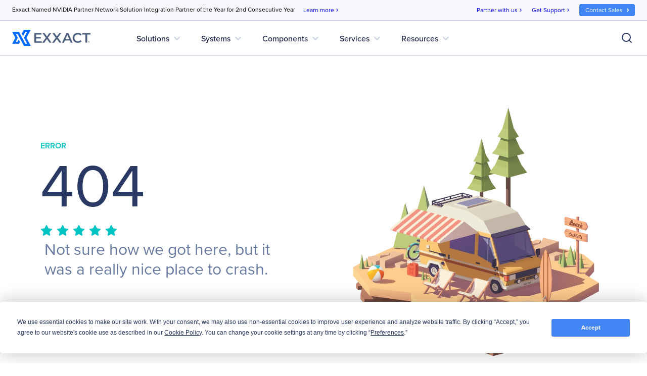

--- FILE ---
content_type: text/html; charset=utf-8
request_url: https://www.google.com/recaptcha/api2/anchor?ar=1&k=6Lfm8pkUAAAAAOooKvWwkExyMHXSoqZd4a89SZeA&co=aHR0cHM6Ly93d3cuZXh4YWN0Y29ycC5jb206NDQz&hl=en&v=PoyoqOPhxBO7pBk68S4YbpHZ&size=invisible&anchor-ms=20000&execute-ms=30000&cb=q7h8dpo2s4ww
body_size: 48697
content:
<!DOCTYPE HTML><html dir="ltr" lang="en"><head><meta http-equiv="Content-Type" content="text/html; charset=UTF-8">
<meta http-equiv="X-UA-Compatible" content="IE=edge">
<title>reCAPTCHA</title>
<style type="text/css">
/* cyrillic-ext */
@font-face {
  font-family: 'Roboto';
  font-style: normal;
  font-weight: 400;
  font-stretch: 100%;
  src: url(//fonts.gstatic.com/s/roboto/v48/KFO7CnqEu92Fr1ME7kSn66aGLdTylUAMa3GUBHMdazTgWw.woff2) format('woff2');
  unicode-range: U+0460-052F, U+1C80-1C8A, U+20B4, U+2DE0-2DFF, U+A640-A69F, U+FE2E-FE2F;
}
/* cyrillic */
@font-face {
  font-family: 'Roboto';
  font-style: normal;
  font-weight: 400;
  font-stretch: 100%;
  src: url(//fonts.gstatic.com/s/roboto/v48/KFO7CnqEu92Fr1ME7kSn66aGLdTylUAMa3iUBHMdazTgWw.woff2) format('woff2');
  unicode-range: U+0301, U+0400-045F, U+0490-0491, U+04B0-04B1, U+2116;
}
/* greek-ext */
@font-face {
  font-family: 'Roboto';
  font-style: normal;
  font-weight: 400;
  font-stretch: 100%;
  src: url(//fonts.gstatic.com/s/roboto/v48/KFO7CnqEu92Fr1ME7kSn66aGLdTylUAMa3CUBHMdazTgWw.woff2) format('woff2');
  unicode-range: U+1F00-1FFF;
}
/* greek */
@font-face {
  font-family: 'Roboto';
  font-style: normal;
  font-weight: 400;
  font-stretch: 100%;
  src: url(//fonts.gstatic.com/s/roboto/v48/KFO7CnqEu92Fr1ME7kSn66aGLdTylUAMa3-UBHMdazTgWw.woff2) format('woff2');
  unicode-range: U+0370-0377, U+037A-037F, U+0384-038A, U+038C, U+038E-03A1, U+03A3-03FF;
}
/* math */
@font-face {
  font-family: 'Roboto';
  font-style: normal;
  font-weight: 400;
  font-stretch: 100%;
  src: url(//fonts.gstatic.com/s/roboto/v48/KFO7CnqEu92Fr1ME7kSn66aGLdTylUAMawCUBHMdazTgWw.woff2) format('woff2');
  unicode-range: U+0302-0303, U+0305, U+0307-0308, U+0310, U+0312, U+0315, U+031A, U+0326-0327, U+032C, U+032F-0330, U+0332-0333, U+0338, U+033A, U+0346, U+034D, U+0391-03A1, U+03A3-03A9, U+03B1-03C9, U+03D1, U+03D5-03D6, U+03F0-03F1, U+03F4-03F5, U+2016-2017, U+2034-2038, U+203C, U+2040, U+2043, U+2047, U+2050, U+2057, U+205F, U+2070-2071, U+2074-208E, U+2090-209C, U+20D0-20DC, U+20E1, U+20E5-20EF, U+2100-2112, U+2114-2115, U+2117-2121, U+2123-214F, U+2190, U+2192, U+2194-21AE, U+21B0-21E5, U+21F1-21F2, U+21F4-2211, U+2213-2214, U+2216-22FF, U+2308-230B, U+2310, U+2319, U+231C-2321, U+2336-237A, U+237C, U+2395, U+239B-23B7, U+23D0, U+23DC-23E1, U+2474-2475, U+25AF, U+25B3, U+25B7, U+25BD, U+25C1, U+25CA, U+25CC, U+25FB, U+266D-266F, U+27C0-27FF, U+2900-2AFF, U+2B0E-2B11, U+2B30-2B4C, U+2BFE, U+3030, U+FF5B, U+FF5D, U+1D400-1D7FF, U+1EE00-1EEFF;
}
/* symbols */
@font-face {
  font-family: 'Roboto';
  font-style: normal;
  font-weight: 400;
  font-stretch: 100%;
  src: url(//fonts.gstatic.com/s/roboto/v48/KFO7CnqEu92Fr1ME7kSn66aGLdTylUAMaxKUBHMdazTgWw.woff2) format('woff2');
  unicode-range: U+0001-000C, U+000E-001F, U+007F-009F, U+20DD-20E0, U+20E2-20E4, U+2150-218F, U+2190, U+2192, U+2194-2199, U+21AF, U+21E6-21F0, U+21F3, U+2218-2219, U+2299, U+22C4-22C6, U+2300-243F, U+2440-244A, U+2460-24FF, U+25A0-27BF, U+2800-28FF, U+2921-2922, U+2981, U+29BF, U+29EB, U+2B00-2BFF, U+4DC0-4DFF, U+FFF9-FFFB, U+10140-1018E, U+10190-1019C, U+101A0, U+101D0-101FD, U+102E0-102FB, U+10E60-10E7E, U+1D2C0-1D2D3, U+1D2E0-1D37F, U+1F000-1F0FF, U+1F100-1F1AD, U+1F1E6-1F1FF, U+1F30D-1F30F, U+1F315, U+1F31C, U+1F31E, U+1F320-1F32C, U+1F336, U+1F378, U+1F37D, U+1F382, U+1F393-1F39F, U+1F3A7-1F3A8, U+1F3AC-1F3AF, U+1F3C2, U+1F3C4-1F3C6, U+1F3CA-1F3CE, U+1F3D4-1F3E0, U+1F3ED, U+1F3F1-1F3F3, U+1F3F5-1F3F7, U+1F408, U+1F415, U+1F41F, U+1F426, U+1F43F, U+1F441-1F442, U+1F444, U+1F446-1F449, U+1F44C-1F44E, U+1F453, U+1F46A, U+1F47D, U+1F4A3, U+1F4B0, U+1F4B3, U+1F4B9, U+1F4BB, U+1F4BF, U+1F4C8-1F4CB, U+1F4D6, U+1F4DA, U+1F4DF, U+1F4E3-1F4E6, U+1F4EA-1F4ED, U+1F4F7, U+1F4F9-1F4FB, U+1F4FD-1F4FE, U+1F503, U+1F507-1F50B, U+1F50D, U+1F512-1F513, U+1F53E-1F54A, U+1F54F-1F5FA, U+1F610, U+1F650-1F67F, U+1F687, U+1F68D, U+1F691, U+1F694, U+1F698, U+1F6AD, U+1F6B2, U+1F6B9-1F6BA, U+1F6BC, U+1F6C6-1F6CF, U+1F6D3-1F6D7, U+1F6E0-1F6EA, U+1F6F0-1F6F3, U+1F6F7-1F6FC, U+1F700-1F7FF, U+1F800-1F80B, U+1F810-1F847, U+1F850-1F859, U+1F860-1F887, U+1F890-1F8AD, U+1F8B0-1F8BB, U+1F8C0-1F8C1, U+1F900-1F90B, U+1F93B, U+1F946, U+1F984, U+1F996, U+1F9E9, U+1FA00-1FA6F, U+1FA70-1FA7C, U+1FA80-1FA89, U+1FA8F-1FAC6, U+1FACE-1FADC, U+1FADF-1FAE9, U+1FAF0-1FAF8, U+1FB00-1FBFF;
}
/* vietnamese */
@font-face {
  font-family: 'Roboto';
  font-style: normal;
  font-weight: 400;
  font-stretch: 100%;
  src: url(//fonts.gstatic.com/s/roboto/v48/KFO7CnqEu92Fr1ME7kSn66aGLdTylUAMa3OUBHMdazTgWw.woff2) format('woff2');
  unicode-range: U+0102-0103, U+0110-0111, U+0128-0129, U+0168-0169, U+01A0-01A1, U+01AF-01B0, U+0300-0301, U+0303-0304, U+0308-0309, U+0323, U+0329, U+1EA0-1EF9, U+20AB;
}
/* latin-ext */
@font-face {
  font-family: 'Roboto';
  font-style: normal;
  font-weight: 400;
  font-stretch: 100%;
  src: url(//fonts.gstatic.com/s/roboto/v48/KFO7CnqEu92Fr1ME7kSn66aGLdTylUAMa3KUBHMdazTgWw.woff2) format('woff2');
  unicode-range: U+0100-02BA, U+02BD-02C5, U+02C7-02CC, U+02CE-02D7, U+02DD-02FF, U+0304, U+0308, U+0329, U+1D00-1DBF, U+1E00-1E9F, U+1EF2-1EFF, U+2020, U+20A0-20AB, U+20AD-20C0, U+2113, U+2C60-2C7F, U+A720-A7FF;
}
/* latin */
@font-face {
  font-family: 'Roboto';
  font-style: normal;
  font-weight: 400;
  font-stretch: 100%;
  src: url(//fonts.gstatic.com/s/roboto/v48/KFO7CnqEu92Fr1ME7kSn66aGLdTylUAMa3yUBHMdazQ.woff2) format('woff2');
  unicode-range: U+0000-00FF, U+0131, U+0152-0153, U+02BB-02BC, U+02C6, U+02DA, U+02DC, U+0304, U+0308, U+0329, U+2000-206F, U+20AC, U+2122, U+2191, U+2193, U+2212, U+2215, U+FEFF, U+FFFD;
}
/* cyrillic-ext */
@font-face {
  font-family: 'Roboto';
  font-style: normal;
  font-weight: 500;
  font-stretch: 100%;
  src: url(//fonts.gstatic.com/s/roboto/v48/KFO7CnqEu92Fr1ME7kSn66aGLdTylUAMa3GUBHMdazTgWw.woff2) format('woff2');
  unicode-range: U+0460-052F, U+1C80-1C8A, U+20B4, U+2DE0-2DFF, U+A640-A69F, U+FE2E-FE2F;
}
/* cyrillic */
@font-face {
  font-family: 'Roboto';
  font-style: normal;
  font-weight: 500;
  font-stretch: 100%;
  src: url(//fonts.gstatic.com/s/roboto/v48/KFO7CnqEu92Fr1ME7kSn66aGLdTylUAMa3iUBHMdazTgWw.woff2) format('woff2');
  unicode-range: U+0301, U+0400-045F, U+0490-0491, U+04B0-04B1, U+2116;
}
/* greek-ext */
@font-face {
  font-family: 'Roboto';
  font-style: normal;
  font-weight: 500;
  font-stretch: 100%;
  src: url(//fonts.gstatic.com/s/roboto/v48/KFO7CnqEu92Fr1ME7kSn66aGLdTylUAMa3CUBHMdazTgWw.woff2) format('woff2');
  unicode-range: U+1F00-1FFF;
}
/* greek */
@font-face {
  font-family: 'Roboto';
  font-style: normal;
  font-weight: 500;
  font-stretch: 100%;
  src: url(//fonts.gstatic.com/s/roboto/v48/KFO7CnqEu92Fr1ME7kSn66aGLdTylUAMa3-UBHMdazTgWw.woff2) format('woff2');
  unicode-range: U+0370-0377, U+037A-037F, U+0384-038A, U+038C, U+038E-03A1, U+03A3-03FF;
}
/* math */
@font-face {
  font-family: 'Roboto';
  font-style: normal;
  font-weight: 500;
  font-stretch: 100%;
  src: url(//fonts.gstatic.com/s/roboto/v48/KFO7CnqEu92Fr1ME7kSn66aGLdTylUAMawCUBHMdazTgWw.woff2) format('woff2');
  unicode-range: U+0302-0303, U+0305, U+0307-0308, U+0310, U+0312, U+0315, U+031A, U+0326-0327, U+032C, U+032F-0330, U+0332-0333, U+0338, U+033A, U+0346, U+034D, U+0391-03A1, U+03A3-03A9, U+03B1-03C9, U+03D1, U+03D5-03D6, U+03F0-03F1, U+03F4-03F5, U+2016-2017, U+2034-2038, U+203C, U+2040, U+2043, U+2047, U+2050, U+2057, U+205F, U+2070-2071, U+2074-208E, U+2090-209C, U+20D0-20DC, U+20E1, U+20E5-20EF, U+2100-2112, U+2114-2115, U+2117-2121, U+2123-214F, U+2190, U+2192, U+2194-21AE, U+21B0-21E5, U+21F1-21F2, U+21F4-2211, U+2213-2214, U+2216-22FF, U+2308-230B, U+2310, U+2319, U+231C-2321, U+2336-237A, U+237C, U+2395, U+239B-23B7, U+23D0, U+23DC-23E1, U+2474-2475, U+25AF, U+25B3, U+25B7, U+25BD, U+25C1, U+25CA, U+25CC, U+25FB, U+266D-266F, U+27C0-27FF, U+2900-2AFF, U+2B0E-2B11, U+2B30-2B4C, U+2BFE, U+3030, U+FF5B, U+FF5D, U+1D400-1D7FF, U+1EE00-1EEFF;
}
/* symbols */
@font-face {
  font-family: 'Roboto';
  font-style: normal;
  font-weight: 500;
  font-stretch: 100%;
  src: url(//fonts.gstatic.com/s/roboto/v48/KFO7CnqEu92Fr1ME7kSn66aGLdTylUAMaxKUBHMdazTgWw.woff2) format('woff2');
  unicode-range: U+0001-000C, U+000E-001F, U+007F-009F, U+20DD-20E0, U+20E2-20E4, U+2150-218F, U+2190, U+2192, U+2194-2199, U+21AF, U+21E6-21F0, U+21F3, U+2218-2219, U+2299, U+22C4-22C6, U+2300-243F, U+2440-244A, U+2460-24FF, U+25A0-27BF, U+2800-28FF, U+2921-2922, U+2981, U+29BF, U+29EB, U+2B00-2BFF, U+4DC0-4DFF, U+FFF9-FFFB, U+10140-1018E, U+10190-1019C, U+101A0, U+101D0-101FD, U+102E0-102FB, U+10E60-10E7E, U+1D2C0-1D2D3, U+1D2E0-1D37F, U+1F000-1F0FF, U+1F100-1F1AD, U+1F1E6-1F1FF, U+1F30D-1F30F, U+1F315, U+1F31C, U+1F31E, U+1F320-1F32C, U+1F336, U+1F378, U+1F37D, U+1F382, U+1F393-1F39F, U+1F3A7-1F3A8, U+1F3AC-1F3AF, U+1F3C2, U+1F3C4-1F3C6, U+1F3CA-1F3CE, U+1F3D4-1F3E0, U+1F3ED, U+1F3F1-1F3F3, U+1F3F5-1F3F7, U+1F408, U+1F415, U+1F41F, U+1F426, U+1F43F, U+1F441-1F442, U+1F444, U+1F446-1F449, U+1F44C-1F44E, U+1F453, U+1F46A, U+1F47D, U+1F4A3, U+1F4B0, U+1F4B3, U+1F4B9, U+1F4BB, U+1F4BF, U+1F4C8-1F4CB, U+1F4D6, U+1F4DA, U+1F4DF, U+1F4E3-1F4E6, U+1F4EA-1F4ED, U+1F4F7, U+1F4F9-1F4FB, U+1F4FD-1F4FE, U+1F503, U+1F507-1F50B, U+1F50D, U+1F512-1F513, U+1F53E-1F54A, U+1F54F-1F5FA, U+1F610, U+1F650-1F67F, U+1F687, U+1F68D, U+1F691, U+1F694, U+1F698, U+1F6AD, U+1F6B2, U+1F6B9-1F6BA, U+1F6BC, U+1F6C6-1F6CF, U+1F6D3-1F6D7, U+1F6E0-1F6EA, U+1F6F0-1F6F3, U+1F6F7-1F6FC, U+1F700-1F7FF, U+1F800-1F80B, U+1F810-1F847, U+1F850-1F859, U+1F860-1F887, U+1F890-1F8AD, U+1F8B0-1F8BB, U+1F8C0-1F8C1, U+1F900-1F90B, U+1F93B, U+1F946, U+1F984, U+1F996, U+1F9E9, U+1FA00-1FA6F, U+1FA70-1FA7C, U+1FA80-1FA89, U+1FA8F-1FAC6, U+1FACE-1FADC, U+1FADF-1FAE9, U+1FAF0-1FAF8, U+1FB00-1FBFF;
}
/* vietnamese */
@font-face {
  font-family: 'Roboto';
  font-style: normal;
  font-weight: 500;
  font-stretch: 100%;
  src: url(//fonts.gstatic.com/s/roboto/v48/KFO7CnqEu92Fr1ME7kSn66aGLdTylUAMa3OUBHMdazTgWw.woff2) format('woff2');
  unicode-range: U+0102-0103, U+0110-0111, U+0128-0129, U+0168-0169, U+01A0-01A1, U+01AF-01B0, U+0300-0301, U+0303-0304, U+0308-0309, U+0323, U+0329, U+1EA0-1EF9, U+20AB;
}
/* latin-ext */
@font-face {
  font-family: 'Roboto';
  font-style: normal;
  font-weight: 500;
  font-stretch: 100%;
  src: url(//fonts.gstatic.com/s/roboto/v48/KFO7CnqEu92Fr1ME7kSn66aGLdTylUAMa3KUBHMdazTgWw.woff2) format('woff2');
  unicode-range: U+0100-02BA, U+02BD-02C5, U+02C7-02CC, U+02CE-02D7, U+02DD-02FF, U+0304, U+0308, U+0329, U+1D00-1DBF, U+1E00-1E9F, U+1EF2-1EFF, U+2020, U+20A0-20AB, U+20AD-20C0, U+2113, U+2C60-2C7F, U+A720-A7FF;
}
/* latin */
@font-face {
  font-family: 'Roboto';
  font-style: normal;
  font-weight: 500;
  font-stretch: 100%;
  src: url(//fonts.gstatic.com/s/roboto/v48/KFO7CnqEu92Fr1ME7kSn66aGLdTylUAMa3yUBHMdazQ.woff2) format('woff2');
  unicode-range: U+0000-00FF, U+0131, U+0152-0153, U+02BB-02BC, U+02C6, U+02DA, U+02DC, U+0304, U+0308, U+0329, U+2000-206F, U+20AC, U+2122, U+2191, U+2193, U+2212, U+2215, U+FEFF, U+FFFD;
}
/* cyrillic-ext */
@font-face {
  font-family: 'Roboto';
  font-style: normal;
  font-weight: 900;
  font-stretch: 100%;
  src: url(//fonts.gstatic.com/s/roboto/v48/KFO7CnqEu92Fr1ME7kSn66aGLdTylUAMa3GUBHMdazTgWw.woff2) format('woff2');
  unicode-range: U+0460-052F, U+1C80-1C8A, U+20B4, U+2DE0-2DFF, U+A640-A69F, U+FE2E-FE2F;
}
/* cyrillic */
@font-face {
  font-family: 'Roboto';
  font-style: normal;
  font-weight: 900;
  font-stretch: 100%;
  src: url(//fonts.gstatic.com/s/roboto/v48/KFO7CnqEu92Fr1ME7kSn66aGLdTylUAMa3iUBHMdazTgWw.woff2) format('woff2');
  unicode-range: U+0301, U+0400-045F, U+0490-0491, U+04B0-04B1, U+2116;
}
/* greek-ext */
@font-face {
  font-family: 'Roboto';
  font-style: normal;
  font-weight: 900;
  font-stretch: 100%;
  src: url(//fonts.gstatic.com/s/roboto/v48/KFO7CnqEu92Fr1ME7kSn66aGLdTylUAMa3CUBHMdazTgWw.woff2) format('woff2');
  unicode-range: U+1F00-1FFF;
}
/* greek */
@font-face {
  font-family: 'Roboto';
  font-style: normal;
  font-weight: 900;
  font-stretch: 100%;
  src: url(//fonts.gstatic.com/s/roboto/v48/KFO7CnqEu92Fr1ME7kSn66aGLdTylUAMa3-UBHMdazTgWw.woff2) format('woff2');
  unicode-range: U+0370-0377, U+037A-037F, U+0384-038A, U+038C, U+038E-03A1, U+03A3-03FF;
}
/* math */
@font-face {
  font-family: 'Roboto';
  font-style: normal;
  font-weight: 900;
  font-stretch: 100%;
  src: url(//fonts.gstatic.com/s/roboto/v48/KFO7CnqEu92Fr1ME7kSn66aGLdTylUAMawCUBHMdazTgWw.woff2) format('woff2');
  unicode-range: U+0302-0303, U+0305, U+0307-0308, U+0310, U+0312, U+0315, U+031A, U+0326-0327, U+032C, U+032F-0330, U+0332-0333, U+0338, U+033A, U+0346, U+034D, U+0391-03A1, U+03A3-03A9, U+03B1-03C9, U+03D1, U+03D5-03D6, U+03F0-03F1, U+03F4-03F5, U+2016-2017, U+2034-2038, U+203C, U+2040, U+2043, U+2047, U+2050, U+2057, U+205F, U+2070-2071, U+2074-208E, U+2090-209C, U+20D0-20DC, U+20E1, U+20E5-20EF, U+2100-2112, U+2114-2115, U+2117-2121, U+2123-214F, U+2190, U+2192, U+2194-21AE, U+21B0-21E5, U+21F1-21F2, U+21F4-2211, U+2213-2214, U+2216-22FF, U+2308-230B, U+2310, U+2319, U+231C-2321, U+2336-237A, U+237C, U+2395, U+239B-23B7, U+23D0, U+23DC-23E1, U+2474-2475, U+25AF, U+25B3, U+25B7, U+25BD, U+25C1, U+25CA, U+25CC, U+25FB, U+266D-266F, U+27C0-27FF, U+2900-2AFF, U+2B0E-2B11, U+2B30-2B4C, U+2BFE, U+3030, U+FF5B, U+FF5D, U+1D400-1D7FF, U+1EE00-1EEFF;
}
/* symbols */
@font-face {
  font-family: 'Roboto';
  font-style: normal;
  font-weight: 900;
  font-stretch: 100%;
  src: url(//fonts.gstatic.com/s/roboto/v48/KFO7CnqEu92Fr1ME7kSn66aGLdTylUAMaxKUBHMdazTgWw.woff2) format('woff2');
  unicode-range: U+0001-000C, U+000E-001F, U+007F-009F, U+20DD-20E0, U+20E2-20E4, U+2150-218F, U+2190, U+2192, U+2194-2199, U+21AF, U+21E6-21F0, U+21F3, U+2218-2219, U+2299, U+22C4-22C6, U+2300-243F, U+2440-244A, U+2460-24FF, U+25A0-27BF, U+2800-28FF, U+2921-2922, U+2981, U+29BF, U+29EB, U+2B00-2BFF, U+4DC0-4DFF, U+FFF9-FFFB, U+10140-1018E, U+10190-1019C, U+101A0, U+101D0-101FD, U+102E0-102FB, U+10E60-10E7E, U+1D2C0-1D2D3, U+1D2E0-1D37F, U+1F000-1F0FF, U+1F100-1F1AD, U+1F1E6-1F1FF, U+1F30D-1F30F, U+1F315, U+1F31C, U+1F31E, U+1F320-1F32C, U+1F336, U+1F378, U+1F37D, U+1F382, U+1F393-1F39F, U+1F3A7-1F3A8, U+1F3AC-1F3AF, U+1F3C2, U+1F3C4-1F3C6, U+1F3CA-1F3CE, U+1F3D4-1F3E0, U+1F3ED, U+1F3F1-1F3F3, U+1F3F5-1F3F7, U+1F408, U+1F415, U+1F41F, U+1F426, U+1F43F, U+1F441-1F442, U+1F444, U+1F446-1F449, U+1F44C-1F44E, U+1F453, U+1F46A, U+1F47D, U+1F4A3, U+1F4B0, U+1F4B3, U+1F4B9, U+1F4BB, U+1F4BF, U+1F4C8-1F4CB, U+1F4D6, U+1F4DA, U+1F4DF, U+1F4E3-1F4E6, U+1F4EA-1F4ED, U+1F4F7, U+1F4F9-1F4FB, U+1F4FD-1F4FE, U+1F503, U+1F507-1F50B, U+1F50D, U+1F512-1F513, U+1F53E-1F54A, U+1F54F-1F5FA, U+1F610, U+1F650-1F67F, U+1F687, U+1F68D, U+1F691, U+1F694, U+1F698, U+1F6AD, U+1F6B2, U+1F6B9-1F6BA, U+1F6BC, U+1F6C6-1F6CF, U+1F6D3-1F6D7, U+1F6E0-1F6EA, U+1F6F0-1F6F3, U+1F6F7-1F6FC, U+1F700-1F7FF, U+1F800-1F80B, U+1F810-1F847, U+1F850-1F859, U+1F860-1F887, U+1F890-1F8AD, U+1F8B0-1F8BB, U+1F8C0-1F8C1, U+1F900-1F90B, U+1F93B, U+1F946, U+1F984, U+1F996, U+1F9E9, U+1FA00-1FA6F, U+1FA70-1FA7C, U+1FA80-1FA89, U+1FA8F-1FAC6, U+1FACE-1FADC, U+1FADF-1FAE9, U+1FAF0-1FAF8, U+1FB00-1FBFF;
}
/* vietnamese */
@font-face {
  font-family: 'Roboto';
  font-style: normal;
  font-weight: 900;
  font-stretch: 100%;
  src: url(//fonts.gstatic.com/s/roboto/v48/KFO7CnqEu92Fr1ME7kSn66aGLdTylUAMa3OUBHMdazTgWw.woff2) format('woff2');
  unicode-range: U+0102-0103, U+0110-0111, U+0128-0129, U+0168-0169, U+01A0-01A1, U+01AF-01B0, U+0300-0301, U+0303-0304, U+0308-0309, U+0323, U+0329, U+1EA0-1EF9, U+20AB;
}
/* latin-ext */
@font-face {
  font-family: 'Roboto';
  font-style: normal;
  font-weight: 900;
  font-stretch: 100%;
  src: url(//fonts.gstatic.com/s/roboto/v48/KFO7CnqEu92Fr1ME7kSn66aGLdTylUAMa3KUBHMdazTgWw.woff2) format('woff2');
  unicode-range: U+0100-02BA, U+02BD-02C5, U+02C7-02CC, U+02CE-02D7, U+02DD-02FF, U+0304, U+0308, U+0329, U+1D00-1DBF, U+1E00-1E9F, U+1EF2-1EFF, U+2020, U+20A0-20AB, U+20AD-20C0, U+2113, U+2C60-2C7F, U+A720-A7FF;
}
/* latin */
@font-face {
  font-family: 'Roboto';
  font-style: normal;
  font-weight: 900;
  font-stretch: 100%;
  src: url(//fonts.gstatic.com/s/roboto/v48/KFO7CnqEu92Fr1ME7kSn66aGLdTylUAMa3yUBHMdazQ.woff2) format('woff2');
  unicode-range: U+0000-00FF, U+0131, U+0152-0153, U+02BB-02BC, U+02C6, U+02DA, U+02DC, U+0304, U+0308, U+0329, U+2000-206F, U+20AC, U+2122, U+2191, U+2193, U+2212, U+2215, U+FEFF, U+FFFD;
}

</style>
<link rel="stylesheet" type="text/css" href="https://www.gstatic.com/recaptcha/releases/PoyoqOPhxBO7pBk68S4YbpHZ/styles__ltr.css">
<script nonce="vE3SnfATAmp47XsTYlnKZQ" type="text/javascript">window['__recaptcha_api'] = 'https://www.google.com/recaptcha/api2/';</script>
<script type="text/javascript" src="https://www.gstatic.com/recaptcha/releases/PoyoqOPhxBO7pBk68S4YbpHZ/recaptcha__en.js" nonce="vE3SnfATAmp47XsTYlnKZQ">
      
    </script></head>
<body><div id="rc-anchor-alert" class="rc-anchor-alert"></div>
<input type="hidden" id="recaptcha-token" value="[base64]">
<script type="text/javascript" nonce="vE3SnfATAmp47XsTYlnKZQ">
      recaptcha.anchor.Main.init("[\x22ainput\x22,[\x22bgdata\x22,\x22\x22,\[base64]/[base64]/[base64]/ZyhXLGgpOnEoW04sMjEsbF0sVywwKSxoKSxmYWxzZSxmYWxzZSl9Y2F0Y2goayl7RygzNTgsVyk/[base64]/[base64]/[base64]/[base64]/[base64]/[base64]/[base64]/bmV3IEJbT10oRFswXSk6dz09Mj9uZXcgQltPXShEWzBdLERbMV0pOnc9PTM/bmV3IEJbT10oRFswXSxEWzFdLERbMl0pOnc9PTQ/[base64]/[base64]/[base64]/[base64]/[base64]\\u003d\x22,\[base64]\\u003d\\u003d\x22,\x22QcORL8OCLcKvDyLDtsOrXFtoNyBDwpZiBBFRJsKOwoJ9aBZOw7ksw7vCqzzDglFYwrZebzrCjcKZwrE/K8OfwoohwpLDrE3CsxRuPVfCg8K0C8OyOGrDqFPDoBc2w7/[base64]/[base64]/DlMKEw7bCq8KXaSEzw5t/w4tHdkwxw7PDjj7CvMK3PGjCsC3Cg2bCssKDE1gNC3gjwrfCgcO7EsK7woHCnsKPFcK1c8OmRQLCv8OHFEXCs8OEARlhw4IZUCAKwrVFwoAMIsOvwpk3w5jCisOawqYrDkPCl3xzGU/DuEXDqsKsw6bDg8OCEMOKwqrDpXNNw4JDesKSw5d+SW/[base64]/YsKlIkbCsgrDsEoaQMKfTUbCsRJkO8K3OsKNw6fCqwTDqHUtwqEEwp9rw7Nkw7zDnMO1w6/DosKvfBfDvho2U0FBFxIjwqpfwokewodGw5tBPh7CthLCj8K0wos5w4liw4fClX4Aw4bCkTPDm8Kaw6DClErDqTTCuMOdFTB9M8OHw6pDwqjCtcOCwpEtwrZLw4sxSMOIwrXDq8KAGnrCkMOnwpY1w5rDmToWw6rDn8KGCEQzZznCsDNtcMOFW2jDvMKQwqzCrT/[base64]/DqBd7VcKjbMORXhXDqMOhwrQONcK7Cwdmw4Vtw7vDpsOSJhfDpxHDhsKlI0o2w7vCp8OYw53CusOhwrjDtXgkwr3CoDDCk8OlMVR8awYkwoLCjcOaw5bCn8Klw54sR1pLYXM+wqvCvXPDhH/CisOYw7HDvMKFQUbDrHXCu8KOw4/DlcKAwq8POwTCpQc+CzjCn8ObOGHCkWDCmMKOwpjClnERTypmwr3Dp1HCiRV1a05ow7jDhghXYQhTR8KoRMO1Kj3Dm8K/QMOLw4EDYkk5wrnCq8O0CcKDKBwXBMONw6TCuQfCvQoiwr7DosOww4PCo8OTw7DChMKRw7ILw7fCrcK3G8K6wofCkQFVwqkmQ0LDvsOOw4zDvsKsLsOrT3fDucOafxXDonTCusKGw50uHMKnw57DqmLCr8KzXS9lOMK/QcOOwoXDm8KLwqBLwp/DmnUAw6nCscK8w5xXSMOTT8KPMQnCs8KGUcKywqlZakkvH8OUw4Vnwr14DsKlLsKowrDCvArCocKNO8O5bnvDsMOufcKnPcOBw5YOwrDCgMOaBxkmd8OmZh4BwpFBw4tIUhECY8KidB1qU8K7ODnCpX/CjMKtw61Yw7LCm8Klw4LClMKhJiotwrBdN8KnHDbDocKFwr1SdgV+wpzDpjzDrgsvLsOfwpZWwq1THsK+Q8O5w4TDhko5KwpTUWTDqFDCvm/CjMOCwoLDmMKlGsKyClhKwpzCmhkpBcKfw5HCiUsPclzDoyxQwoYtKsKtO2/Dh8KyJsOiWWRWTQEyL8OrTQPDgsOtw6UDAWEewrDDtVVIwpbDh8ONChUHb1h6w4low6zCtcKSw4zChiLDkMOZLsOIwqbClwXDsVDDrB9hcMOvXALDm8KxY8Orwq9Jw77CrzzCkcOhwrtdw6NuwoLCgn92bcKEAVUKwo5Pwp08wqrCuCYGRsKxw4RlwpnDt8O3w7/ClwUYI17Dr8Kvwqsjw4fCmilKeMOwLsKSw7Nlw5w+ZzLDn8OvwoDDsR5uw7vCpG4cw4fDr2EEwojDiWNXwrdYGBnCm3/Dr8KcwqTCg8Kcwpl3w5fCq8KSeWPDl8KxZcKRwppzwpk/w6PCuj8wwpIvwqbDkRJgw4DDsMOTwqRteQzDnVY0w6XCiGzDuHzCn8OxEMKzYcKPwqnCk8K8wqvCr8KCD8K0wpnDm8Kgw4FRw5ZheAx1REEkeMOhfh/DicKKUMKGw5NUIQNSwo14N8OXMsK/XMOCw4AYwolVGMOEwoxJF8Kow6YJw4BGVsKvdcOEDMOCAk5KwpXCk3jDuMKkwr/DrcKSdcKAaFA+KX8RZHV/wqM7HlfDssOawr4lGjZaw509JmvCi8Oiw67CqkPDssOMRMOxLMKdwoE0c8OqfwMqRHgLc2DDviTDnMKKfMKPw5bCncKNeTTCjcKWagjDtsK/Cy8ME8KeWMOTwpvDtRTDuMK4w4bDk8OAwp3CsEpRIEoFwo8+JznCiMKjwpFqwpckw5I6woTDrcKmdH8iw64tw5vCqmHDn8OsMMOpBMO8wovDrcK/[base64]/CisOZwrhtw6nCssK7F3PCusKSWzkMw5PCi8Odw7o8wpIKw73DixwrwpvDgwBIw6rDrMKWI8Kfwrx2XsKcwqkDw6Vuw6jCjcOkwpJNf8O9w5/[base64]/CkxB3w50bwrEecCY4w5pcXxvDgisiw6bDhsK1cAdXwpJGw7IrwrzDnC/Cmh/CscKdwq7Dg8O9Jyd8R8KJwrDDiybDsxQyBMO8QMONw58LW8OuwoHCr8O9wovDjsKrAVBdaQfDg2TCssOPwqjCpgUNw6PCncOOG0XCrcKWWcOWIMOQwqTDpALCtiZlU3fCqXE/wpDChypQd8KvU8KETnbDk2/CiXhQaMKlGsO+wr3CoGQhw7DCqcK+w7tffRzDoU5BHyDDvEg/[base64]/Dqi3CpMOiw7U3AAM5w7MxL8KTGcKvw6kPw5o8O8K5wozDosOAGcOtwrRWJXnDkFtrRMKTfR/DpXghwr3CoFolw4NEF8KvbGbCpwTDpMKYPnrCpA0Ww6laCsK+VsKULU8YTQ/[base64]/DgsO9N2TDlB7Dm0htR8KJw4/DjsOewojCokAuwqXCl8OPKMOxwotHbQXCksO+MQwnw7TCtRjDpzpGwrZ2N05PaGXDgW/Cp8KHBBfDssK4woJKR8OtwqHDl8OUw5rCmcKlwr3ClDHCu0/Ds8K7eXXCsMKYSQHDosKKwqjCkHjCmsKXPCDDqcKMJcK5w5fClQ/DpFtCw7U9cHvCkMOGTsK7fcK1AsKiC8O5w5weHVTDtDTDn8KIRsKfw4jDqVHCsHccwrzCmMOaw4nDtMKSMHfDnMOiw585KCDCqcKtDXlsbVHDlsKOQg5NUcKXPMKUUMKCw7vCi8OUTcOwVcO8wrEIcnzCn8OVwp/DlsOcw7wswr3DvjRWBcOzOzjCoMOWUAh3wrFOwpN6KMKXw5ICw7VxwrfCoEHCi8K0dcO2w5Byw7pmwrjCuR5/wrvCs1XClsKcw4x3XHsswqjDmT5WwrspP8O8w4PClAg+wofDh8KHLcK7Bj3CiA/CqX9VwoBZwqIAI8KBcGNxwqLCucO3wr3DpcOhw4DDt8O7LsKKSMK6wqfDscKxwqLDt8KTAsKCwp4Jwq92ZcONw4rCp8Oew5vDn8OZw4LCmyVGwr7CknNhJinCmi/CjSUtwprCiMO7b8OCwqLDrsKzw5oPeWbCghrCtcKiwpvDvisbwrVAfMOFw5XClMKSw63CtMKvGMObOMKaw5/DscOrw43CpxfCqE5jwo/ClxTDkm9Ew5fCjh9xwpPDo2FKwpzCjU7DhXHDt8K+L8OYOcOsY8KXw7EXwpvCll7CtsOCwqcBwp0fYxBPwpQCI39ewrk+wrpLwq87w5TChcK0dsKDwrbDq8KKBsK/PXhKN8OVGCrCszfDjT3Cg8KnOsOHK8Ogwpkpw6LCh3TCgMOVw6bDhcOpVxlow6ozwrLDk8KFw78pPTkMc8K0XS/CuMORYXDDnsKpScKwT3HDhjEFWcK4w5fChTDDkcOFZUsewo0jwok+wrosG0dPw7Ytw4TDmzJoAsOrO8KNwq91Ll4xAhXDnSMow4PCpSfDisOSYVfCs8KJCMOEwonClsOnWMOVTsOvAXfDh8OdNi1sw6wPZMKyPcO3wrjDuDowO0/ClQolw5NBwogJfwADGcKGWsOawoQHwr9ww5lHUcKHwp1Lw6ZBZ8K4IMKbwrYJw5zCucOQIQZmNzPDmMO/wrvDkcOQw6TDs8KzwpQ8LVjDjsOEWMOdw7TCmS9NIcO5w4hLJVzCt8Onwr/DtyrDp8KeEwDDuzfChExCdsORAyrDiMO/w7EhwqjDpHQ5EUBnHsOXwr8pUcKgw5tEVEfCusO3I1DClMO5wpVMw53Dm8O2wqkJfHUKw7HCv2hEw7F0BD9iw5/[base64]/[base64]/Di8KCw4NKwq1owoXCrnFdcVHCqsOFw6XCpExySsOCwpTCi8K6aCnDnMOiw7xRd8Oxw5kUFsOpw5YzZMOrSkDCs8OtGcKaW3DDuDhEwoMga0HCt8K8w5fDgMO4wpzDgcOrQGxsworDicOow4BoTkDCgMONUGbDr8OjZn/Ds8O3w5w0QsOCUsKLwpcpHXDDhsKowrfDuTbCtMKbw5XCoVPCqsKRwpcnfllrX0MPwr7DjcOFTh7DlQkVBcOyw51kwqw4w5hsBC3Cv8OzBxrCmMOSKsOhw4LDvTZEw4PCintDwpZqwpXDnS/Dq8OIw49wD8KMwp3DkcOLw5zCusKdw55aBxTDvzpPcsOwwrLCssKQw63DjcK3w6XCicKAcMOlSE3Cq8OHwoEELFxLe8OtYSnDhcK8w5PCicKpaMK5wpLCk2TDrMKNw7DDrmsowpnCpMKPJMKNPsOyaidoEsKLMA5TKnvCp0lLwrN/CyIjA8OOw7LCmEDDk1vDlsO6J8OLZ8KzwrbCmsKswrvCoHAPwrZ6w4UtUFNLwqPDq8KXBk8VesOswoNVccKkwpXCowDDm8KzUcKje8KjFMK/[base64]/CocKBP8KJfgQ7SHdTX8ODw6RGw7M3wos7wrDClicRY1tMbsKFAsKtV1zCmcO6bWF5wq/ChsOJwqjClz7DsEHCv8OCwp3Cl8Kww4sJwrPDn8KOw6fCsj0yN8KXwrPDqMKgw4EhfcONw5vCvcO8wo08JsOPNw7Chgg0wo3Ck8O/GBjDvglnwrhRSyxZe0TDlMOfZiENwpRNwr8CMxxpWGMMw6rDlsKywr53w5EHL04yY8KuDCVqL8KLwqPCicK7YMOdZsOow7rDoMKlAMOnDMKiw5E3w6UkwozCqMK5w6cjwrJZw5nDvcK/NcKFA8K9QTfDhsKxwr4yB0vCg8KTBVnDgmXDo1bDvi8WXyrDtCjDoVVpKmRcZcOkUsOlw6J3ZGvChCNgB8K4Vhp8wqYVw4rDvMK8aMKcwqzCqcKMw5tcwrsZK8KtcjzCrcOMUMO/w7fDghfCqMOCwr4+HcO3PxzCt8OCIktVFcOmw4TChhnDg8OUA30swoHCu2/CtcOXwqnDqsO1fVfDmsKswr7DvC/CukQgw4HDsMKwwpcnw5IXwpfCr8KuwrrDm3XDscK/wqHDrV5VwrdLw78GwoPDlsKuXcObw791J8OOf8KOSzfCoMKLwq5Jw5fCmCfCmBgXdDzCmhMgwqbDrj5mWTnCjwbCgcOhfsONwo8KajDDo8KJDTUhwrXDsMKpwofDvsKHI8OMwp8ba2DDs8OWM2Yswq/CrHjCp8KFw7rDmGTDq0/[base64]/w4Mhw70ubmB+YiPDnBZqWMK6w6APNBTDvMKwWW9bwq53bcOsDMOyai08w54gEsOdw5TCusKNbVXCo8KZEFQfw6AkGQFeQMKGwoLCm1FxEMOUw7HCrsK9wobDpQfCocO1w4LDrMOxX8Oqw5/DksOkOsKOwpnDhMORw78eT8OIwrI3wp3DkwJ4w69Zw6URwo08TS7CsiFmw5ARbcOHTcOAesK7w7dnEMKif8KJw5nCgcOlRMKYwq/CnRMzNAHCkWzDozLDk8KfwoN6w6Mww5sLFcK0wqBuw4VRV27CmsOwwrHCh8OcwoHDs8Onw7DDh2TCrcKAw6drw64Yw57DlU7CrRDDiggdcsK8w6hIw6jDs0nDrTTCv2MoKx/DqUfDriYww5MCB33CuMOpw5PDg8O/wqNdGcOjKcOyDMOcXMKmwpg5w547LsOUw5gnw5/[base64]/DtsK+WEokwoXDmsOcKC0WVsOEZzfCsxlRw5zCukcHXsOSw793EjrDhVtow5XDjsOIwpYYw68UwqXDvsOiwo4REG3CkDBuwrRmw57DssOwfcK5w7/[base64]/w4LDsFzDisKxMcKFexTCryfDulA3wptew6jDqlbChF3DrMKZX8KscUvDhMOZOMKYfMOMLUbCsMOVwrbCuHtuBMOzOsKmw4bDkhfDk8Omwo/[base64]/wqzCnj5MccOKTWJIXcO/AX07VhbCq8OKwoAsKV3DhmnDmX3Cl8KAfcONwr4mJcOcwrXDs0fCikbCsGfDocOPCkUuw4BCw5vClAfDjTc1woZEIigLQ8K4FsOtw67ClcOtV3HDsMKYIMO/[base64]/CpsK4w6XDn8OECEQewqt1w7p8M8K7QG3CvwnCryN/wqzCmcKgXcO1aVJ3w7BNw7zChUgMaCFfF3V5w4fDnMKed8KJw7PCi8KscyAFd2xPGljCphTDoMOOKmzCmsO/S8KgEMK+wpodw6IHw5HCqFtYf8O0wo0KD8OHw6jCoMOSNsOBbhHCiMKAOAnChMOMJ8OIw4TDplzCl8Otw7zDlV/[base64]/[base64]/wofCm2hXXMO8wpLDlcKKIVo9DkVzwq9hQsO6wqzDnABkwopTeTssw6Fqw7zCix8SQjYLw51EScKvDMKWwrfCnsKyw59Cwr7CnlHDnsKnwrc0MsOswrBKw7kDGk5hwqIDK8KGRQXDs8OPc8OnI8KWfsODZ8OfYCjCj8OaDsOaw4UzETsIwrPDhXbDkhvCnMOXBR/CqGo3wp8GPcKvwq5sw6piSMKBCsOPUyoiMSsiw4wnw4TDkhXDtl0ZwrnCvcOKbDI/VcO8worCr3AKw7czJMOZw6zCnsKkwqzCsHbCjGUZWEYXBsK3AcKyU8OvdsKIwqlPw7xUw74tcMODw5YLJsOBRm95dcOEwr5tw53CoAs0cyF1w45vw6nCrTpOwr3DgsOaUh0XD8KoBFrCqRzCn8KCVsOxc2/DqnXDmMKcXsKowrlSwoTCo8KoD0DCrsO2fW5ww7xDQCfDlmbDsSDDpXXDrUJQw6kcw7FVw6Vjw68VwoTDq8OwEsOgdcKXwqHCpcK/wpdXQsOnDR/DjMKHw7zCj8Klwr0NAzHCiHnCtMOBPn4Kw7/DgcOVCFHCsQ/DjB54wpfCgMOsXk5XTEAowoASw6bCpAgfw7JcUMOuwoQgw7c7w4fCqxJgw41MwojClWJlEsO+J8OyO0jDumB/esO9wrh1wrDChC93wrBnwqModMKcw6NuwqHDnsKrwqI+QWTCnXXCosOudWTCvcO6EHXCqMKGwpwhZHJnFwVLwrE8R8KKAkVHCzA/GsORA8KZw4IzSwPDq0QZw68jwr55w4fCp23Du8OKUEMYJsK5Dkd9JEnDmBFOOMK3w7UFS8KJQGrCoQorCi/Dg8Ogw4LDm8Kxw5PDk27Dj8KmC1/Cv8Ozw5XDhcKsw7N/H0c2w6Z9IcK8wrM+w5lrEcOFHXTDp8Oiw4vDnMO1w5bDlAdywp0RP8Ovwq7DgwHDusKqI8O8w6Qew4ghw50AwrxDXQ3DlEwvwppwRcOlwp1cJMK4P8ODDhwYw63DmCzDgHHCp13CilHCpzTCgVUIUHvCm2/DkhJDbMOMw5kvwq5Ow5tiwrVNwoI+bsOpd2HDjkMiLMKbw6MARSZ8wr9XHsKgw7tRw6zCiMK9wpZgUcKWwrgmD8Ksw6XDjMKHw7LCjh5swprCtBwnHcKLBMKVQMKqw6dpwp4FwpZcZFnCr8OWLn/[base64]/CjSdrKMKAw7PCmCEXNTbCgsK/[base64]/K8KJwpXClw/DvEZwZGMgw7jDkDVae1fCj8KhCAnDu8Ovw7ElEF3CpRXDk8OVwpI2w47DpcOISx/DgMOSw5MWdMKqwpTCsMK/[base64]/[base64]/CvcO9aMKhw4XCrF5dwppjw78bwoDCs8K4w6JgQnjDsR/CqizCoMKIaMK8woQ1w6LDq8KJGQvCsz3CpmPCi3zCp8OkQ8OSKsK+d3PDscKiw47CgcOze8KCw4DDlsORecKoGsK9B8OMw6hcTMOwG8Olw7TCosKAwro2wohGwqAKw61Bw7LDjsKkw6DCi8KaYhUvPxtPbUJXwooHw6HDvMKzw4/Cn2fCj8OQbA8XwrtnFRgKw6tSYEjDgS/[base64]/wo7Cn1HCrmbDhMOGw6nCm2zCnMO5OsKaw5sBwoLCslMUDQ0zG8K5JwsYNsO0AcKkIyjCngvDjcKNfhFWwogxwq4CwrzClMKVXD45GMK/w6PDn2nDiwnCsMOQwqzDgFB9bgQUwr9SwqjCt2HDqmDCp1dTwobDuhfDhnzCmFTDvMOzw6h4w4NGMDPDmcKuwowDw5scEMKsw7rDkcOvwrbDpnJawoXDiMKYC8O0wozDu8O5w55Aw5bCqsKSw6cTwqrCr8O/[base64]/[base64]/w7NCYcO3wrYvwqvDhsOowpR7wrXDmzFba8KbbcKSFsK8w4rCqGQGVcOBLsKsQy3ClHnDtwDDsnExNnXCqyNow57DqVrDsSwcX8KRw6fDvsOmw6LChgQhX8O9AgBGwrN6w7TCiAvCmsKOwoYXw4/DqMK2JMOZFcO/U8K2S8Kzwr8oT8KeJG0jJ8Kow6HCucKkwqPCssKfw4bCgsOvGEZ9G0HCl8KtHGRTaDIXQXN+w6XCtsOPPQbCqsOdHWPChn4RwplDw67Cq8KFwqRDLcO5w6AWfgrDisOnw4EOfivDv0kuwqjCm8KswrTCiTXDjmvDicKkwpYdwrZ/bQIVw4TDpRDCiMKZw7xCwo3Ck8KyXMO0wptAwqVpwpDCr2vDh8OlB2HCiMOyw4rDi8OQfcKTw6Vkwpovc1cXb0hgM3jClitDwo59w7DCisKmwpzDnsOHG8KzwoAQRsO9RcKWw5nDg2FREkfCu1zDrR/CjsKVw6bCncO+wpNRwpUvdx/Cr1PCpFPDgxjDucODwoYvNMK0w5BCXcKIa8OdQMKOwobCpcKHw4BUwqpww5jDgAQiw4slwr3Dki1jXcO+TsOcw5rCjMOlBUAfwqvCmytzQE5HBwjCrMKXDcK4PyYobMK0V8K7wo/ClsOQw7bDgsKgbUrChMOLVMOZw6bDhMK8WkbDrRs3w5XDhsK5divChcOZwpfDpXTChcOORcOvX8OYVsKBw4/CrcOPCMOpwohRw75HFcOuw4tlwpUbfBJKwqB7w63DtsKPwrZpwqzCpcOKwq9Dw7rCumPDssO0w4/DiEQzSMK2w5TDs1luw4R1W8O3w5koW8K1Kyoqw68yR8KqFgo9wqcywqJjwoVnQQRYOjjDr8O8XCLCt040w7vCm8OOw6TDuWjCq37CscK3w5s/w4jDg3FyM8Ohw7d/wobClhPDljrDo8OEw5HCrRjCvMOmwoTDgk/Di8OWwr/[base64]/DsBxrw47DqsOLPXpow5BZwr0dwpTDg8Ovw5UpwrwAwq3DqcOhCcOsX8O/HcKTwrzChMKHwp0iQMOVXHkuwp3Cq8KAc0h/[base64]/DlWdcw71CSsKdwp3CpmzDusKywqdGQ8OXw4fCmlnDnjDDlsODIRBXw4AKKU1ufsKywosyEwDClsOgwq4Yw6jDiMK0Ah8Zwr5qwrjDpsOWUjVZMsKnE1V0woY6wpjDmHk/NMKLw6YTA29mB3NEO0YQw44aYsOdKMOJaSrChMO8aW/Do3LDvsKLecO+cGFPRMK8w6pgSsOPc0fDrcOkMsODw7t/wr8VLmHDtMOSYMKXY3vCkcKDw7spw6EKw6DDjMODw51jQ2kwQsK1w4dDLMOpwr0Vwp1ZwrpMJcKeclDCoMO7AcK3dMOyYxzCjcKJwrTCqsOAXHRCw57DlTlxXxnCnQvDihItw5DDpzfCrQACYV/[base64]/[base64]/CqcOGwrl2w77DujPDgMOJWMOCwqbCncO8w4xZw6Vcw6HDqMKYwqJGwpdBwoTCjsOqEMOIZsKJTHkfC8Otw5/Ds8O+D8Kzw5vCpgHDssKbYjnDhcOcI2V/wqFtLcOffMO9G8OKNsK1wqzDnTBjwog6w4RMwo5gw57CicKPw4jDtxvCj1PDuEpofcOYXMOQwqpzw7zDglfDicO/[base64]/[base64]/CsUrDpEwuWMKvw6V2UgcuwrJySinCpjM0dcKywqzCtEBuw7DChSXCo8Oiwq7DoBXCrcKuIsKpw5rCoGnDosKLwpfCjmDCvDpQwrwUwrUwMH/Ck8Oxwr7DusOAdsOyDzXCnsO0diMSw7QAXXHDvzfCnlk/OcOITVzDgnLCuMKywpPCpMKFWWA7w7bDm8KswoBGw4ZuwqrDjx7Cp8O/w4xZw6Y+w7ZMwoItOMK9ChfDoMOWw7bCo8OeYMKDw7rDgTEMaMO/VkHDoVhiRMOaFcK4w6EHRilNw5Qsw5/CjcK8WSPCq8OBPcOGXMKbw7jCmxMsacKTwpQxG0nCi2TCkW/Cq8OGwo5cBnHCs8KBwr7Dq1htcsOcw6vDusKYQinDpcOtwrAmBkkhw74Yw4TDr8OrHsOtw7rCnsKvw604w7NOwrUVw7rDpsKoSsO8a1vCisOzYUs8OHvCsDtKNy/CscKAZsKswrspw50qw7pLw6HCk8KAwohEw7nDvcK6w75mwrTDmMO/[base64]/CqsKbwpdQw4DCvcK5w6QJQcOZOsKYOcOiL8OlGC3DnRliw79cw7vDtxl/wrvClcKPwqXCsjs8UsO0w7sgVgMDw4plwqd0KMKCdcKuw6/DqhsVGcKbLUrCjhQxw4tnUVTCqMKhw5ELwpjCkMKUI3cYwrJQXUJzwr1+PMODwoVLc8OQwq3CgUFxw5/DiMOCw7czVylgNcOpczshwr1LMsKWw7XDpMKVw4I2wo7DmGFMw41QwodxTQ8gEMOsEAXDgQbCnsOVw70iw5xxw7FYclBgBMOmKznDtsK3csOkJk1jTDvDiGBTwpLDkFF/FsKXw4JLwphRw6UYwoxccxlSEsOze8Okw4Z1woBWw5zDkMKQKsK7wohGDTYAV8KBwqNNLTE4TDwWwpzCg8OxDsK0NcOrOx7CrgbCmcOuA8KqN2NZw5fCqsOtWcOUw549FcK3MHPCqsOuw63CknvClTZDw4fCp8KIw6sCQ01oP8K+KxHCtj3CnAZCw4zDncK0w7PDn1/DkRZzHkNhG8KHwpgjPsOlwr5XwqZxasKKwrvCksKow5Jrw7LCnyNLUT3Ck8OKw7oHXcKBw7LDucKnw5LCmElsw5c6GRsDXGU8w491wo5vw6lZJ8KyKMOmw6PCvGtEJsOpw6jDlMO4IHpZw57CmlvDrUnDu0HCusKSJi1/[base64]/CrcKOwqR5MMOBwrXCpMKMB8KePx/ClMOuLxrCnWpSN8KRwrvCsMOAVcKhRcKGw5TCrWbDujLDhjrCvUTCt8KFNCggw6BuwqvDjMOtK1fDglzCiWEMw6/[base64]/CiQvDpcK7wq3Cg8OlE8KtZGDDom5Pw7tVZsObw4kpw4ovJcObGzLDlcKXRMKhw5fDvMKGe24FFMKRwqbDgXFcwofCj13CqcOMJMKYPgPDgAXDlwnCgsOFeVrDhgBswo5XRWZ7OMKew4d9A8K5w53CpDDCuFnDqcKDw4bDlA0vw73DgQpWN8O/wo7CtSrCjzosw4bCjU92wrnDhcKCYcOXScKrw4XClFl6dizDg3ZAwqE0VCvCpD0XwobCicKkXEUywr1Lwq5jwqo+w7p0DMOzWsOHwoN9wrxIayzDkFsKI8O/wrbCnm1RwqAeworDvsOYDcKLP8O1NEInwrwYw5/Cm8OxQMKVeVhLH8KTQT/CuRDDsVvCucOzdcO0w61yDsO0w5LCh34ywo3Dt8OCWMKowp/CgSjClAMEwo4PwoEawpNNw6otw6crFcKRYsOcwqbDg8OJDsOyZWHDhxQ+ccOtwqvDq8OGw79ia8OTHsOawrPDvcODaXBYwrPCjl/DkcOfPcObw5XCphTCqGt+ZMO/PRNTG8Omw65Iw6Y0wozCrsKsHghiw7TCqBrDpsKxXhhkwr/CngzClMOBwpLDj1nCoT4TAlPDqjEzAMKTwrrCllfDj8OMHDrCljVLA2RFS8KGbkzCo8Odwr51wpsAw4BqHMOgwpXDqMO2woLDkm/ChVkRBcKjNsOjLXHDmsOJQXsZbsKpAEZ3Rm3Dk8ODw6HCskfDkMKxwrE5w5Y1wpYYwqQDEVjCpMOXF8KgMcODWcK2XMO3w6B9w7JfLCUlUxE9w57CiRzDvGRnwo/ClcOaVHwJCwDDnsK/PQ8nE8KhN2bCr8KTM1k9wrg4w67CusKfShHCjjHDjMKcwqHCu8KjJjLCilTDq3nCtcOEAUDDvgEJPDTCuDIOw6fDu8OqZT/DjhAAw4fCocKow67CtcK7QmBsehAcH8K7w6BYZsOcQn17w694w5zDjxnCg8O2w7s5GD9DwodtwpdWw6HDkTXDq8O7w7ljwrwuw6bDpGF8Z2LDgxrDpHJzHlYFFcKsw71MQsOlw6XCoMK/S8Klwq3Cm8OHPy95JHfDo8OTw6c+ZzjDmxgrAC9bE8OcMn/Ci8KSwq5DRD1vRTfDjMKbUMKuLMKFwr3DucOeABfDq2rChQgkw5DDi8OadkLCsTVYVmrDhTE8w6c4CsOKBSHDqDrDvMKMZ102CULChwYMw7IidEdzwphWwrc2QWPDj8OCwpPCsVgidcKJG8KhWMOtRlkbFsKwbMKNwr8kw6DCsARNZkrCkmc+KMKjeiJkIBUDBGoLDh/CuVXDuFfDqwMbwpoWw7Zpa8KZDUgRAMK/[base64]/w7PDvEbCkMOrw53DtB/CrUMcw4pAwrU/dsKSwpnDm30ywoTDhVTCvcKALsOMw7cvD8KvdSlkKcK7w6V+wpXDmBHDncOUw4LDjsKZwohDw4bChXTDiMKRH8KQw6fDlMO9wpvCqmXCglxkc0/Chw4ow6w2wqHCpCnCjcK8w5XDumUkNMKGwojCkcKpDsOcwooZw4zDvsOgw7DDkMO6wpHDm8OoDzZ+bT0Hw7NPKMOBL8KSaAVcX2Jvw5LDhMOWwpRMwqjCshMPwpk+woHCpTHDmS1Cw5LDoiTCgsO/Bg4PIAPCu8KFL8Oxw7UZK8K8wq7Cnx/[base64]/KXkcwpvCvgwow53DtAFkwowPwqZ9bFLCqsOIw5jCpMKFSzbCv1rCuMKVOMO8woY4QG7DkA7DrHYGP8OXw4JYasKjFCbCn3TDsDRSw6hqcjbDqMO2w68/wp/DqB7DjE1Tal90NMOFYwY8w6ZdL8OQw6VYwr1uCyVpw6xVw4/DgMOHKMO5w4/CuCrCl2gjQnrDksKMAg1rw63CvQHDncKHwrUlawvCm8OqaULDrMO9OkIwLMKScsO+wrB+YU/[base64]/DpsKmwqh6wpxrM8K+w5k/[base64]/CpMOowoYHwpvDvMKhwpTChsKeaQAdwpLCg1nDk3Anwq/CrMOEw5QTEcOEw7l0P8OdwrY8C8OYwrjCr8KvK8OYH8K2w5rCmEPDn8KCwrAHPcOOKMKXRsOZwrPCjcOVEMKoQy7DuTYMwqVfwrjDhMKjP8KiPMO/OMOZCWpbazfCm0XCnsKTHG1Lw5MOwoTDkglsaBfCvD0rY8OnMcKmw5/Cu8KTw47CjwLCiinDthVdwprCowvDsMKvwovDmDbCqMOmwpl3wqJUw7gDw6gXKCvCrUTDtHg9w5fDny5HJ8KSwpZjwpt/UcOfw6rCq8OJPMKAwqnDuA/CnAzCnDfDgcOjEzUGwokvQnAqw67DoVI9BB7Cu8KvSMKNf2XCpcOHGcONTMOlfkfDmWbCkcKiVgh1P8OLMMKswrfDrDzDu00/w6nDr8KdXMKkw4vCm2XCisKQw7XDhcODfcOewpDCogMPw7sxJcKXw6XCmlwoQi7DjSNewqzChsKmR8K2w4rDgcONS8KKw7YuD8O0QMKFYsKsMmJjwo57wpNIwrJ+wqHDgEIdwr5sX0DCgQ81w5/DtcKXJx4QPHRRW2HDkcOiwq3CoRJQw6RjFwRZQVt4wo9+CHIsYlpQTgzCugppwqrCtC7Cn8Oow5XCsnRFLmcTwqLDpHXCicObw6hzw7xgw53Ds8K0wppleDrCgsKfwqI+woB1wobDr8Kcw5jDpl9RaRxvw7RHM14xRgPDi8Kqw7FYaHJEX0Emwr/CvFPDtETDuiHCuxnDgcKcbBYJw67DigNqw7/CtsOgKhDDgsOFWMKPwoItZsKNw61tGELDrHzDsV/[base64]/[base64]/Ch8Ovw7nDkEHCgsOhwrTCrRNKw6zCqMOieztJwrwUw4sOADXDsAMIGsOhwrVKwqnDkS1wwoNRccOVUMKHwrjClcK3wp/CgW4uwo5iwrrDisOSwrjDqSTDt8K+FcK3wozClzYIBxYkVCfCpcKpw4NFw4ZawqMZBMKCLsKGwpDDplvCswpSw6t3BTzCu8KgwrYfU3p0fsK7wpUsJMOBEWx9wqElwoNxWDjChMOPw6LClsOlNCAAw7DDlMKiwonDkAnDjkjDonLCs8Ovw4xDw64Yw5/DuhrCqmwBwr0DayrCksKbEwHDmsKNI0DCqMOkXcK9EzTDlMKgw7PCoUslacOUw5nCuw0Zw4RGwoDDrCs/w5gYFz9qUcOLwpVBw7wAw7U5I1lVw4cewr5MDkhsLMKuw4DDhXxMw6UbT1IwV3LDrsKPw6VLIcO/EsO3I8OxGsK/[base64]/CniRewqoiOcO0wr/[base64]/wqbClGF4w6x3OSvDgsKUw4vCusKddA4jMiAawpR5YcKUwqh/IMOLw6rDoMOHwrvCgsKPw7VNw5bDlsORw6ZzwpcHwpHCqygiUcKHRWFwwqrDgsODwq8dw6Zow6DDhRwxQsOnOMO5K14GI3dSCns8QSHDvxvDsSzCgMKQw70NwqHDkcOZcDMeVQdTwpNVBMODwq/[base64]/CssKfAzPCnMOlwqvDlsKFEsKEw7LClFbChsOnfsKbwpcVHAvCisOGFsOJwoh3w5B/w7cvT8K+b3ErwqdWw5dbCMKww4HCkkoIecKtdzAcw4TDp8OYwolCw5Yfw7xuwqvDgcKCEsO4FsOnwoZOwovCtGfCtcO7GENJbsO6TcKnX19JZT3Cg8OdAcK9w6QuGcK/wqR7wqgIwoxreMKPw7jDp8O/wqQoLcKSVMOzbxzDosKjwpHDv8KRwr/CpiwdCMKgwp/CvX0twpLDqsOyFsO8w4TCn8OVYFxiw7rCqmAiwojCgMOpel1Sf8O+ShrDm8O6w4rDiyt6b8KNB1TDkcKFXz83aMOcb0dNw4zClzgEw5hKd3vDq8K8w7XDpcKYw4fCpMOTasO1wpLCr8K8aMKMw5rDg8Kow6bCskQQZMKbwrDDh8Ojw78OKSsZSsOZw6/DvjpXwrdkw4DDmRZhwrPDjT/[base64]/[base64]/Kj3Cn8KYwqcBKcOkw4J5wpcWwqQrXsK9w6PCvsK3axRbBMOUwphxw5XCjipgbMOtYkPCgcO5OsKOU8OHw7JhwopUQMO1HcKiDsOHw5rClcKnw4nCv8K3AmzCvMKzwpAww6zCkmcZw6ovwr3DmQRdwrbCmVskw5/DncKYajkoRcOyw4pIDA7CsXnDusOawpofwqfDpQXDjsKbw7YxVT9SwocPw67Cq8K3fMKWw5fDssKaw4Jnw73DncOjw6pIB8KFw6dWw6vCgV46MTtFw4rDkkN6w5XCo8KRc8ORwpxmIsOsXsOYw4g3wqbDsMODwpbDqxXClhzDtRzCgT/CpcKaClDDl8OjwoZnbX3Cm2zCn2DCkAfDoylYwobCoMOkeW4Ew5R9w7DDk8Ogwr0BIcKbC8K/w44QwrBSe8Kyw7HCi8OZw55eJcOyQBDCvG/[base64]/CtUt5e8Otw6TCp8KrXjbDp8K2dXUpwqBiCcOZwoPDrMO1w6JUIUM6wqZIVsK7JyTDhMK4wq0lw4/DksOuW8K5HMO7YcOZJMKww5rDl8Oqwq7DqgHCi8OlaMKYwoEOAX/DvS/Ck8OSw6XCpMKNw77CrzvCqsO4wph0SsKff8OIcWgLwq5sw54aPyUvBcOGeifDkhvCl8OaRiTCnjfDlUQEPsOxwqHCtcO8w45Pwr9Pw5ppAsOLUcKZT8K/woE2csK4wpkQAiLCm8KiWcOLwoTCmsOkEMKdPy/Cgg5Iw6JMTCPCmgAWCMKkwo3DmE3Dkxl8AsOrdl7ClXvDg8KuNsO1wqjDvw4OJMOXZcKCwoQxwrHDglrDn0cRwrzDs8KkQMOFHcKyw7R4w6sXf8OIMXUow50PU0PDqMKPwqJeA8ORw43DmwQbccOYw6zDnsKYw5/Cm2lBc8OKDcObwqM8FRMNw5E1wpLDssKEwopEbXLCiyvDnMKmw7ZkwqxqwqfCtDlJBMOqQApjw5/DrFPDosOzw7Z6wrjCvsKyOGp3X8OvwoTDk8KmJcKHw5dfw6Ryw7FPGcO3w7XCjMO/wpTCgMKqwoUTE8OiPX3DhTIuwr9lwrlgP8OdIhhzQQLCnMK/FDBFMzxmwrJdw5/ChAfCsTF5wqRubsOZVMOWw4Bqb8KFTUIJwpvCiMKOT8O4wqHDr1pQG8KEw4LCicO2QxbDhMKpWMOaw6XCj8KFfcO/[base64]/w5jDl8KMw53DvsKmw5UnT8Ohw5JNw6TCrsOTFl0sw43DhcKFwr3CmMK8R8KPw4YTMnI8w4Ubw7hpIXN4w6APKcK2wogUJwzDozpcRU7Cj8Kbw63DocOtw55jb0HCuwPCqTzDlMOVAizCnCXCmcKPw71/woTDicKgScKfwpcfHC10wpHCj8K2dAFFLsOaecKuf0zCmcOBwrJlDcO3EzECw7zCiMOZZ8Omw7HCg2vCsFwUZCsAf0jDpMKCwonCs2IRY8OgGcObw6/DosOJNsO4w64rGcOPwrUgwoxKwq7CqsK8K8KlwrHDr8K7AMOhwo7Dr8Krw4HDmnDCqDJaw5sXI8OawrPDg8OSJsKBwprDh8OweUE1w5/[base64]/DssOSw47Cilxxwo4RDgfDnifCjUTDmcOKYisVw5TDi8O7w4fDhMKwwpXCqcOJIxzCvsKjwoPDtXQlwobCl3PDv8KzfsKFwp7CgMKrdR/[base64]/wqFfDMOXwpLDgCfDtzoWw4VswppUwr3CoxglJXs2woZhw4XDtsKcUUh7RcKnwptnOGJRwodHw7c2WX8iwozDvF/DlUhJV8K5ag/CrMOWNVMgbX3CtMKIwo/CjlcvdsK/wqfCjDt+VgrDvSTClnctwqE0J8KPw5bDmMOIQysZw4fCjCbCiDh9wpAvwoLCjWcIewIdwrrClsK1KcKMBwjCg0/DoMKKwq3Cq3lncsOjcHLDl1nCh8OVwrg9ZDXCjMOEZhoaElTDksOBwoNww6nDrMO8wq7CncOSwrjCqA/CoUA/J11Ww73Cg8OjVhHDncOzw5ZowpnDo8KYw5PCssOhwqvCtsOXwqzDuMKqNMKLNsKFwqvCgXxZw7vCmS5tJsOSDDM/[base64]/[base64]/DmQLDhcOEw5DCnMOrwp1mJMO+JcOWTSZsHGQZW8KRw5pnwoJSw5wVwqYfw49kw7gzw4nCjcOFOxEVwr1GPVvDs8KzQ8Kcw5XCosKyJcO+KCfDnmLCqcK0QVjCgcK7wr/[base64]/Cs0VOwqrDlMK4TzLDkxLCv8OZdmPDjGnDrcOSMMO3b8Kvw4zDusKwwrE1w6vCh8O2dWDCkRDChUHCsVd9w4fDtGsTUlA3AMOpScKUw53DtsK+JcKdwpo+L8KpwqbDjsKtwpTDrMKcw4nDsyTCmjLDqxRHGA/[base64]\\u003d\\u003d\x22],null,[\x22conf\x22,null,\x226Lfm8pkUAAAAAOooKvWwkExyMHXSoqZd4a89SZeA\x22,0,null,null,null,1,[21,125,63,73,95,87,41,43,42,83,102,105,109,121],[1017145,304],0,null,null,null,null,0,null,0,null,700,1,null,0,\[base64]/76lBhnEnQkZnOKMAhk\\u003d\x22,0,0,null,null,1,null,0,0,null,null,null,0],\x22https://www.exxactcorp.com:443\x22,null,[3,1,1],null,null,null,1,3600,[\x22https://www.google.com/intl/en/policies/privacy/\x22,\x22https://www.google.com/intl/en/policies/terms/\x22],\x22W0ZL0pRxn2LKTR5kx5JyYm1KE6eTIacbjdgpPrZhOVQ\\u003d\x22,1,0,null,1,1768805575672,0,0,[144,228,55,52],null,[141],\x22RC-fd7r6L-sl-XPdw\x22,null,null,null,null,null,\x220dAFcWeA5lPLIwMOTnI0O-wmnxx0L06BGopaKnRBN5agQOLAMfahhyczGqfIp0o_sKTZdvEqIOZuyylOQSyxznN-0tQSRXCnFALA\x22,1768888375828]");
    </script></body></html>